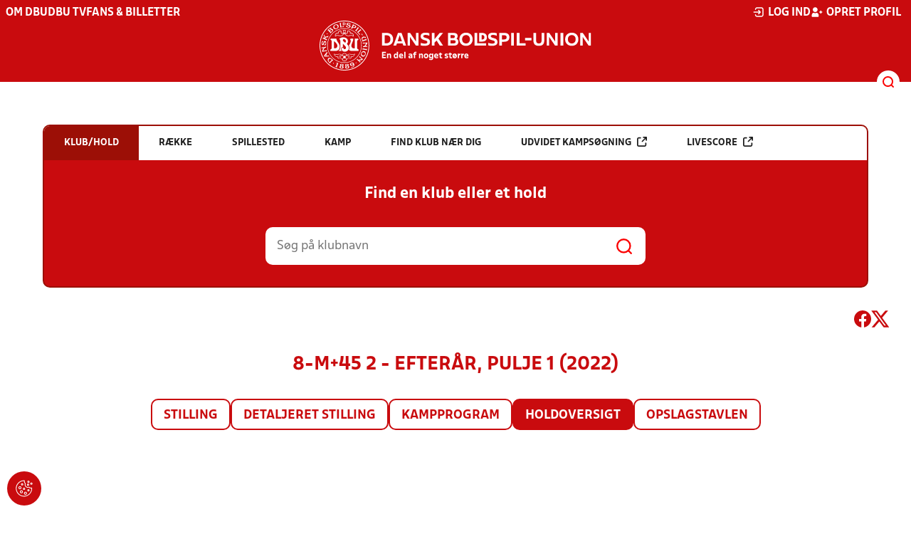

--- FILE ---
content_type: text/html; charset=utf-8
request_url: https://www.dbu.dk/resultater/pulje/384061/holdoversigt
body_size: 11560
content:

<!DOCTYPE html>
<html class="no-js stylemode_new  " lang="da">
<head prefix="og: http://ogp.me/ns# fb: http://ogp.me/ns/fb#">
    <script type="text/javascript" src="https://cdnjs.cloudflare.com/ajax/libs/jquery/3.7.1/jquery.min.js"></script>
        <!-- Google Tag Manager -->
        <script type="text/javascript" defer>

            (function (w, d, s, l, i) {

                w[l] = w[l] || []; w[l].push({

                    'gtm.start':

                        new Date().getTime(), event: 'gtm.js'

                }); var f = d.getElementsByTagName(s)[0],

                    j = d.createElement(s), dl = l != 'dataLayer' ? '&l=' + l : ''; j.async = true; j.src =

                        'https://www.googletagmanager.com/gtm.js?id=' + i + dl; f.parentNode.insertBefore(j, f);

            })(window, document, 'script', 'dataLayer', 'GTM-NVH39P4');
        </script>
        <!-- End Google Tag Manager -->



<!-- Tealium -->
<script type="text/javascript">
    var utag_data = {
    }
</script>
<!-- Loading script asynchronously -->
<script type="text/javascript">
    (function (a, b, c, d) {
        a = 'https://tags.tiqcdn.com/utag/jysk-fynske-medier/test-performance/prod/utag.js';
        b = document; c = 'script'; d = b.createElement(c); d.src = a; d.type = 'text/java' + c; d.async = true;
        a = b.getElementsByTagName(c)[0]; a.parentNode.insertBefore(d, a);
    })();
</script>
<!-- Tealium end -->

<script type="text/javascript" src="/scripts/cookieconsent.js"></script>


<!-- Prebid start -->
<script>
    window.Quickwrap = window.Quickwrap || {};
    window.Quickwrap.cmd = window.Quickwrap.cmd || [];
</script>
<script type="text/javascript" referrerpolicy="no-referrer-when-downgrade" async src="https://Rethtp4HMiyisvG7o.ay.delivery/manager/Rethtp4HMiyisvG7o"></script>
<!-- Prebid end -->
<script>window.googletag = window.googletag || { cmd: [] };</script>
<script>


    var adGender = "Herrer";
    var adDivAge = "M plus 45";
    if (adGender != null && adGender != "") {
        googletag.cmd.push(function () {
            googletag.pubads().setTargeting('dbudk_gender', adGender);
            googletag.pubads().setTargeting('dbudk_age', adDivAge);
        });
    }

</script>
<script async="async" src="https://macro.adnami.io/macro/hosts/adsm.macro.dbu.dk.js"></script>
    <meta charset="utf-8">
    <meta charset="UTF-8">
    <meta http-equiv="X-UA-Compatible" content="IE=edge,chrome=1">
    <meta name="viewport" content="width=device-width, initial-scale=1, shrink-to-fit=no">
    <title>Stillinger og resultater</title>
    <meta name='referrer' content='unsafe-url' />

    <link rel="canonical" href="https://www.dbu.dk/resultater/pulje/384061/holdoversigt" />
    <meta property="fb:app_id" content="176050015844229" />
    <meta name="date" content="2019-01-16" scheme="YYYY-MM-DD">
    <meta name="created" content="2019-01-16" />
    <meta name='copyright' content='DBU'>
    <meta name='language' content='DA'>
    <meta name='owner' content='DBU'>
    <meta property="og:locale" content="da_DK" />
    <meta name="author" content="DBU">
    <meta property="og:site_name" content="DBU" />

        <meta property="og:title" content="Stillinger og resultater" />
    <meta name='url' content='https://www.dbu.dk/resultater/pulje/384061/holdoversigt'>
    <meta property="og:url" content="https://www.dbu.dk/resultater/pulje/384061/holdoversigt" />
    <meta name="twitter:url" content="https://www.dbu.dk/resultater/pulje/384061/holdoversigt" />
    <meta property="og:type" content="website" />
    <meta name='HandheldFriendly' content='True'>
    <meta name='MobileOptimized' content='320'>
            <meta property="og:image" content="https://www.dbu.dk/Content/Gfx/dbu-some-default.png" />
            <meta itemprop="image" content="https://www.dbu.dk/Content/Gfx/dbu-some-default.png" />
            <meta name="twitter:image" content="https://www.dbu.dk/Content/Gfx/dbu-some-default.png" />
    <meta name="twitter:card" content="summary" />
    <meta name="twitter:title" content="Stillinger og resultater" />
            <meta name="description" content="8-M+45 2 - Efterår, Pulje 1 (2022)" />
            <meta property="og:description" content="8-M+45 2 - Efterår, Pulje 1 (2022)" />
            <meta itemprop="description" content="8-M+45 2 - Efterår, Pulje 1 (2022)" />
            <meta name="twitter:description" content="8-M+45 2 - Efterår, Pulje 1 (2022)" />
        <meta name="robots" content="index, follow" />

    <link rel="apple-touch-icon" sizes="144x144" href="/Content/favicon/apple-touch-icon.png">
    <link rel="icon" type="image/png" sizes="32x32" href="/Content/favicon/favicon-32x32.png">
    <link rel="icon" type="image/png" sizes="16x16" href="/Content/favicon/favicon-16x16.png">
    <link rel="mask-icon" color="#cd151d" href="/Content/favicon/safari-pinned-tab.svg">
    <link rel="shortcut icon" href="/Content/favicon/favicon.ico">
    <meta name="msapplication-TileColor" content="#ffffff">
    <meta name="msapplication-config" content="~/Content/favicon/browserconfig.xml">
    <meta name="theme-color" content="#cd151d">
    <meta name="viewport" content="initial-scale=1.0, width=device-width">
 
    <script>
        window.lazySizesConfig = window.lazySizesConfig || {};
        lazySizesConfig.expFactor = 2;
        lazySizesConfig.loadMode = 2;
    </script>
    <style>
        img[data-sizes="auto"] {
            display: block;
            width: 100%;
        }
    </style>
    <style>
    .rteModule br{
       content: unset!important;
        display: unset!important;
    }
    
    main{
    z-index:1!important;
    }
    .main-footer{
    z-index:0!important;
    }
    
    </style>
    <link href="/css/layoutNew.min.css?d=1" rel="stylesheet">






</head>
<body data-pageid="20730" data-main-nav="closed"  class="    union_1">


    <!-- Google Tag Manager (noscript) -->
    <noscript>
        <iframe src="https://www.googletagmanager.com/ns.html?id=GTM-NVH39P4"
                height="0" width="0" style="display:none;visibility:hidden"></iframe>
    </noscript>
    <!-- End Google Tag Manager (noscript) -->
<div id="top"></div>
    
    <div class="navigation-mobile-wrap" data-id="20730"></div>
    <a class="nav__toggle" title="Åben / luk menu">
        <img src="/Content/Gfx/icons-v2/icon_mobilnavtoggle.svg" />
        <div class="burger--container hide-on-mobile" data-main-nav="closed"></div>
    </a>
    <div class="long-read-nav-toggle" onclick="ToggleMainNav()">
        <svg version="1.1" xmlns="http://www.w3.org/2000/svg" fill="#fff" xmlns:xlink="http://www.w3.org/1999/xlink" x="0px" y="0px" viewBox="0 0 1000 1000" enable-background="new 0 0 1000 1000" xml:space="preserve">
        <g><g transform="translate(0.000000,511.000000) scale(0.100000,-0.100000)"><path d="M643.7,4274.9c-231-11.3-301.4-25.4-366.2-73.3c-149.3-109.9-177.5-208.5-177.5-648c0-366.3,5.6-405.7,64.8-490.2c33.8-50.7,98.6-121.1,140.9-152.1l78.9-59.2h4617.6h4617.6l76,59.2c183.1,135.2,194.4,169,194.4,659.2c0,495.8-16.9,546.6-205.7,656.4c-87.4,50.7-270.5,53.5-4420.4,56.3C2880.7,4286.1,801.5,4283.3,643.7,4274.9z" /><path d="M401.5,795.5C257.8,744.8,162,651.8,125.4,530.7c-16.9-59.2-25.4-264.8-19.7-487.4c8.4-428.2,31-487.4,222.6-600.1c95.8-56.3,146.5-56.3,4673.9-56.3s4578.1,0,4673.9,56.3c200,118.3,214.1,163.4,214.1,662.1c0,512.8-14.1,555-239.5,670.5l-124,62H5016.2C1272,834.9,488.8,829.3,401.5,795.5z" /><path d="M398.6-2655.7c-45.1-14.1-112.7-53.5-149.3-90.2c-132.4-124-149.3-191.6-149.3-605.7c0-442.3,28.2-538.1,194.4-648l95.8-64.8h4611.9h4611.9l95.8,64.8c171.9,115.5,197.2,202.9,188.8,673.3c-8.4,450.8-22.5,493-202.9,625.4c-76,59.2-78.9,59.2-4645.7,64.8C2528.5-2633.2,443.7-2641.6,398.6-2655.7z" /></g></g>
        </svg>
    </div>
    <header class="main-header">
        <div class="main-header--container">
            <div class="main-header--top">
                <div class="service-nav hide-on-mobile">
                    <div class="left">
                      
                                <ul>
            <li class=" only-on-mobile search-v2-mobile-li">
                <a href="" target="_parent" title='Gå til søgning' onclick="NavMobileToggleSearch(event);">Søg</a>
                <div class="search-v2-mobile">
                    <span>Hvad vil du søge efter?</span>
                    <a href="/soegeresultat/"><div class="btn">Indhold og nyheder</div></a>
                    <a href="/resultater/"><div class="btn">Stillinger, resultater, klubber og hold</div></a>
                </div>
            </li>
                        <li class="">
                            <a href="https://www.dbu.dk/om-dbu/"  title='Gå til "Om DBU"'>Om DBU</a>
                        </li>
                        <li class="">
                            <a href="https://www.youtube.com/@DBUTV" target="_blank" rel=noopener title='Gå til "DBU TV"'>DBU TV</a>
                        </li>
                        <li class="">
                            <a href="https://www.fordanmark.dk/?utm_source=dbu.dk&amp;utm_medium=referral" target="_blank" rel=noopener title='Gå til "Fans &amp; billetter"'>Fans &amp; billetter</a>
                        </li>
        </ul>

                        </div>
                    <div class="right">
                        <nav class="navigation--service-right">
                            <ul>

                                
                                        <li>
                                            <a id="open-login" class="open__modal">
                                                <img src="/Content/Gfx/icons-v2/icon_login.svg" />
                                                <span>Log ind</span>

                                            </a>
                                        </li>
                                        <li>
                                            <a href="/opretprofil">
                                                <img src="/Content/Gfx/icons-v2/icon_user_add.svg" />
                                                Opret profil
                                            </a>
                                        </li>



                            </ul>
                        </nav>
                    </div>

                </div>
                <div class="main-logo">
                    <a href="/" title="Gå til forsiden" class="logo">

                                <img src="/Content/Gfx/logo_dbu-main.svg" alt='DBU logo Gå til forsiden' title="Gå til forsiden" height="50" />
                    </a>
                </div>
            </div>
            <div class="main-nav-container">
                <div class="main-header--section-bottom" data-id="20730">


                    <div id="search" class="main-search open-search">

                        <img src="/Content/Gfx/icons-v2/icon_search.svg" />

                    </div>
                </div>
            </div>

        </div>
        <div class="search-container" data-state="closed">
            <div class="search-container--inner">

                <div class="search-v2">
                    <span>Hvad vil du søge efter?</span>
                    <a href="/soegeresultat/"><div class="btn">Indhold og nyheder</div></a>
                    <a href="/resultater/"><div class="btn">Stillinger, resultater, klubber og hold</div></a>
                </div>

            </div>
        </div>
    </header>


<main class="main datapage" data-doctype="datapage">
    
<div class="sr--layout">
<div class="container-wrap">
    <div class="ad--container ad--container--bm-sky1">
        <div id='div-gpt-ad-sticky_1'></div>
        <script>
            window.Quickwrap.cmd.push(function () {
                window.Quickwrap.display('div-gpt-ad-sticky_1');
            });
        </script>
    </div>
    <div class="ad--container ad--container--bm-sky2">
        <div id='div-gpt-ad-sticky_2'></div>
        <script>
            window.Quickwrap.cmd.push(function () {
                window.Quickwrap.display('div-gpt-ad-sticky_2');
            });
        </script>
    </div>
    <div class="container sr-wrap">



        <div class="sr-content">
            <div class="last-container" data-print="true">
                <div class="search-box-wrap" data-print="false">

                    <section class="search-box " data-aos="fade-up" data-aos-anchor-placement="top" data-aos-offset="100" data-aos-delay="200">
    <div class="search-box-tabs">
        <div class="search-box-tab selected" data-tab="club" data-actionurl="/resultater/klubsoeg/" data-txt="Søg på en klub eller en del af navnet" data-headertext="Find en klub eller et hold">
            Klub/hold
        </div>
        <div class="search-box-tab" data-tab="rows" data-headertext="Find en bestemt række">
            Række
        </div>
        <div class="search-box-tab" data-tab="stadium" data-actionurl="/resultater/stadiumsoeg/" data-txt="Søg på et spillested" data-headertext="Find et spillested">
            Spillested
        </div>
        <div class="search-box-tab" data-tab="match" data-actionurl="/resultater/kampsoeg/" data-txt="Søg på et kampnummer" data-headertext="Find en kamp på kampnnummer">
            Kamp
        </div>
        <div class="search-box-tab" data-tab="nearclub" data-headertext="Find en klub nær dig">
            Find klub nær dig
        </div>
        <div class="search-box-tab " onclick="event.stopPropagation(); event.preventDefault(); window.location = '/resultater/kampsoegAdvanceret'" data-tab="advanced">
            Udvidet kampsøgning <img class="hide-on-hover" src="/Content/Gfx/icons-v2/icon_link_black.svg" /><img class="show-on-hover" src="/Content/Gfx/icons-v2/icon_link_white.svg" />
        </div>
        <div class="search-box-tab " onclick="event.stopPropagation(); event.preventDefault(); window.location = '/resultater/KampsoegLive'" data-tab="live">
            Livescore <img class="hide-on-hover" src="/Content/Gfx/icons-v2/icon_link_black.svg" /><img class="show-on-hover" src="/Content/Gfx/icons-v2/icon_link_white.svg" />
        </div>
    </div>
<div class="search-box__search-container">
    <div class="search-box-header-text">
        Find en klub eller et hold
    </div>
        <form class="search-box__input-form" id="searchPoolForm">
            <div class="form-container">
                <div>
                    <label>
                        Vælg forbund eller union
                    </label>
                    <select id="Union" name="Unionid">
                        <option value="1" selected>Dansk Boldspil-Union</option>
                        <option value="2" >DBU Sjælland</option>
                        <option value="3" >DBU Jylland</option>
                        <option value="4" >DBU Fyn</option>
                        <option value="5" >DBU København</option>
                        <option value="6" >DBU Lolland-Falster</option>
                        <option value="7" >DBU Bornholm</option>
                        <option value="9" >DBU Jylland Region 1</option>
                        <option value="10" >DBU Jylland Region 2</option>
                        <option value="11" >DBU Jylland Region 3</option>
                        <option value="12" >DBU Jylland Region 4</option>
                    </select>
                </div>

                <div>
                    <label>
                        Vælg køn
                    </label>
                    <select id="Gender" name="Genderid" required="required" title="Vælg køn">
                        <option selected="selected" value="">Vælg</option>
                        <option value="0">Herrer</option>
                        <option value="1">Kvinder</option>
                    </select>
                </div>

                <div>
                    <label>
                        Vælg aldersgruppe
                    </label>
                    <select id="DivisionAgeGroup" name="Divisionid">
                                    <option value="32">M&#x2B;75</option>
                                    <option value="31">M&#x2B;70</option>
                                    <option value="29">M&#x2B;65</option>
                                    <option value="14">M&#x2B;60</option>
                                    <option value="13">M&#x2B;55</option>
                                    <option value="12">M&#x2B;50</option>
                                    <option value="4">M&#x2B;45</option>
                                    <option value="3">M&#x2B;40</option>
                                    <option value="34">K&#x2B;36</option>
                                    <option value="2">M&#x2B;32</option>
                                    <option value="33">K&#x2B;29</option>
                                    <option value="1" selected>Senior</option>
                                    <option value="30">U19</option>
                                    <option value="15">U18</option>
                                    <option value="16">U17</option>
                                    <option value="17">U16</option>
                                    <option value="18">U15</option>
                                    <option value="19">U14</option>
                                    <option value="20">U13</option>
                                    <option value="21">U12</option>
                                    <option value="22">U11</option>
                                    <option value="23">U10</option>
                                    <option value="24">U9</option>
                                    <option value="25">U8</option>
                                    <option value="26">U7</option>
                                    <option value="27">U6</option>
                                    <option value="28">U5</option>
                                    <option value="35">U4</option>
                    </select>
                </div>

                <div>
                    <label>
                        Vælg sæson
                    </label>

                    <select id="Season" name="Season">
                                    <option value="0">Nuv&#xE6;rende</option>
                                    <option value="2025">2025</option>
                                    <option value="2024">2024</option>
                                    <option value="2023">2023</option>
                                    <option value="2022">2022</option>
                                    <option value="2021">2021</option>
                                    <option value="2020">2020</option>
                                    <option value="2019">2019</option>
                                    <option value="2018">2018</option>
                                    <option value="2017">2017</option>
                                    <option value="2016">2016</option>
                                    <option value="2015">2015</option>
                                    <option value="2014">2014</option>
                                    <option value="2013">2013</option>
                                    <option value="2012">2012</option>
                                    <option value="2011">2011</option>
                                    <option value="2010">2010</option>
                                    <option value="2009">2009</option>
                                    <option value="2008">2008</option>
                                    <option value="2007">2007</option>
                                    <option value="2006">2006</option>
                                    <option value="2005">2005</option>
                                    <option value="2004">2004</option>
                                    <option value="2003">2003</option>
                                    <option value="2001">2001</option>
                    </select>
                    <div id="season-warning" style="display: none; ">Bemærk<br />Persondata vises ikke længere offentlig på bredde-kampe i disse rækker. Hvis du er spiller, kan du logge ind og finde alle kampe, hvor du har været på holdkort <a href="https://mit.dbu.dk/Player/PlayerMatches.aspx" target="_blank">her</a></div>
                </div>

                <button class="btn btn--red" type="submit" onclick="searchpools(event)"><span>Søg</span></button>

                <script>

                    function searchpools(event) {
                        event.preventDefault();
                        if ($("#searchPoolForm")[0].checkValidity()) {
                            
                            var serialized = $("#searchPoolForm").serialize();
                            window.location.href = "/resultater/raekkesoeg/?" + serialized.toLowerCase();
                        }
                        else{
                            if ($("#Gender").val() == ""){
                                $("#Gender").parent().addClass("invalid");
                            }
                        }
                    }
                </script>

            </div>
        </form>
        
    <form action="/resultater/klubsoeg/" method="GET" class="search-box__search-form is-visible">
        <input class="search-box__search-input" aria-labelledby="search" type="text" name="q" placeholder="Søg på klubnavn" />
        <input class="search-submit" type="submit" value="" />
    </form>
    <form action="/resultater/klubsoegkort/" method="GET" class="search-box__clubsnear">
        <input class="search-box__secundary-search-input" aria-labelledby="search" type="text" name="search" placeholder="Søg på postnummer eller by" />
        <input class="search-submit" type="submit" value="" />
    </form>

</div>





</section>

                    

<div class="share-print-wrap ">
    <a href="https://www.facebook.com/sharer/sharer.php?u=https%3a%2f%2fwww.dbu.dk%2fresultater%2fpulje%2f384061%2fholdoversigt" title="Del denne side på Facebook" rel="noopener" target="_blank">
        <img src="/Content/Gfx/icons-v2/icon_facebook_red.svg" />
    </a>
    <a href="https://twitter.com/intent/tweet?text=https%3a%2f%2fwww.dbu.dk%2fresultater%2fpulje%2f384061%2fholdoversigt" title="Del denne side på Twitter" rel="noopener" target="_blank">
        <img src="/Content/Gfx/icons-v2/icon_twitter_red.svg" />
    </a>

    <a class="srExcelBut"  title="Download EXCEL">
        <i class="ico-file-excel"></i>
    </a>
</div>

                </div>
                                    <div class="sr--header">
                        <h2>8-M&#x2B;45 2 - Efter&#xE5;r, Pulje 1 (2022)</h2>
                    </div>
                    <nav class="sr--tabs">
                        <ul>
                                <li class="">
                                    <a href="/resultater/pulje/384061/stilling">Stilling</a>
                                </li>
                                <li class="">
                                    <a href="/resultater/pulje/384061/stillingFuld">Detaljeret stilling</a>
                                </li>
                                <li class="">
                                    <a href="/resultater/pulje/384061/kampprogramFuld">Kampprogram</a>
                                </li>
                                <li class="selected">
                                    <a href="/resultater/pulje/384061/holdoversigt">Holdoversigt</a>
                                </li>
                                <li class="">
                                    <a href="/resultater/pulje/384061/opslagstavle">Opslagstavlen</a>
                                </li>
                        </ul>
                    </nav>
                    <div data-print="false" class="ad--container ad--container--bm-lb1-dis">
                        <div id='div-gpt-ad-billboard_1'></div>
                        <script>
                            window.Quickwrap.cmd.push(function () {
                                window.Quickwrap.display('div-gpt-ad-billboard_1');
                            });</script>
                    </div>
                    <div data-print="false" class="ad--container ad--container--bm-mob1">
                        <div id='div-gpt-ad-mobile_1'></div>
                        <script>
                            window.Quickwrap.cmd.push(function () {
                                window.Quickwrap.display('div-gpt-ad-mobile_1');
                            });
                        </script>
                    </div>
                    <section>

        <div class="sr--pool--team-list">
                    <div class="sr--pool--team-list--team" onclick="window.location.href = '/resultater/hold/403764_384061/'">
                        <div class="sr--pool--team-list--team--name">

                            <h3>Aller&#xF8;d Fodbold Klub</h3>

                        </div>
                        <div class="sr--pool--team-list--team--stadium">
                            <h4>Spillested</h4>
                            Aller&#xF8;d Idr&#xE6;tspark
                        </div>
                        <div class="sr--pool--team-list--team--clothes">
                            <div class="clothes-box">
                                <div>
                                    <label>Trøje</label>
                                    <span>Bl&#xE5;</span>
                                </div>
                                <div>
                                    <label>Shorts</label>
                                    <span>Hvid</span>
                                </div>
                                <div>
                                    <label>Strømper</label>
                                    <span></span>
                                </div>
                            </div>
                        </div>
                            <div class="sr--pool--team-list--team--coach">
                                <div class="coaches">
                                        <div class="coach">
                                            <h4>Holdleder</h4>
                                            <span>Skjult navn</span>
                                            <span>Tel:  / Mobil: </span>


                                        </div>
                                        <div class="coach">
                                            <h4>Holdleder</h4>
                                            <span>Skjult navn</span>
                                            <span>Tel:  / Mobil: </span>


                                        </div>
                                </div>

                            </div>
                    </div>
                        <div class="ad--container ad--container--bm-mob3">
                            <div id='div-gpt-ad-mobile_2'></div>
                            <script>
                                window.Quickwrap.cmd.push(function () {
                                    window.Quickwrap.display('div-gpt-ad-mobile_2');
                                });
                            </script>
                        </div>
                    <div class="sr--pool--team-list--team" onclick="window.location.href = '/resultater/hold/443521_384061/'">
                        <div class="sr--pool--team-list--team--name">

                            <h3>Bagsv&#xE6;rd BK</h3>

                        </div>
                        <div class="sr--pool--team-list--team--stadium">
                            <h4>Spillested</h4>
                            Bagsv&#xE6;rd Stadion Kunstgr&#xE6;s
                        </div>
                        <div class="sr--pool--team-list--team--clothes">
                            <div class="clothes-box">
                                <div>
                                    <label>Trøje</label>
                                    <span>R&#xF8;d</span>
                                </div>
                                <div>
                                    <label>Shorts</label>
                                    <span>Hvid</span>
                                </div>
                                <div>
                                    <label>Strømper</label>
                                    <span>R&#xF8;d</span>
                                </div>
                            </div>
                        </div>
                            <div class="sr--pool--team-list--team--coach">
                                <div class="coaches">
                                        <div class="coach">
                                            <h4>Holdleder</h4>
                                            <span>Skjult navn</span>
                                            <span>Tel:  / Mobil: </span>


                                        </div>
                                </div>

                            </div>
                    </div>
                    <div class="sr--pool--team-list--team" onclick="window.location.href = '/resultater/hold/283678_384061/'">
                        <div class="sr--pool--team-list--team--name">

                            <h3>Blovstr&#xF8;d IF</h3>

                        </div>
                        <div class="sr--pool--team-list--team--stadium">
                            <h4>Spillested</h4>
                            Blovstr&#xF8;d idr&#xE6;tsanl&#xE6;g
                        </div>
                        <div class="sr--pool--team-list--team--clothes">
                            <div class="clothes-box">
                                <div>
                                    <label>Trøje</label>
                                    <span>Gul</span>
                                </div>
                                <div>
                                    <label>Shorts</label>
                                    <span>Gr&#xF8;n</span>
                                </div>
                                <div>
                                    <label>Strømper</label>
                                    <span>Gr&#xF8;n</span>
                                </div>
                            </div>
                        </div>
                            <div class="sr--pool--team-list--team--coach">
                                <div class="coaches">
                                        <div class="coach">
                                            <h4>Tr&#xE6;ner</h4>
                                            <span>Skjult navn</span>
                                            <span>Tel:  / Mobil: </span>


                                        </div>
                                        <div class="coach">
                                            <h4>Kampklar assistent</h4>
                                            <span>Skjult navn</span>
                                            <span>Tel:  / Mobil: </span>


                                        </div>
                                </div>

                            </div>
                    </div>
                        <div class="ad--container ad--container--bm-mob4">
                            <div id='div-gpt-ad-mobile_3'></div>
                            <script>
                                window.Quickwrap.cmd.push(function () {
                                    window.Quickwrap.display('div-gpt-ad-mobile_3');
                                });
                            </script>
                        </div>
                    <div class="sr--pool--team-list--team" onclick="window.location.href = '/resultater/hold/123848_384061/'">
                        <div class="sr--pool--team-list--team--name">

                            <h3>Esperg&#xE6;rde IF</h3>

                        </div>
                        <div class="sr--pool--team-list--team--stadium">
                            <h4>Spillested</h4>
                            M&#xF8;rdrup Idr&#xE6;tsanl&#xE6;g
                        </div>
                        <div class="sr--pool--team-list--team--clothes">
                            <div class="clothes-box">
                                <div>
                                    <label>Trøje</label>
                                    <span>R&#xF8;d/Hvid</span>
                                </div>
                                <div>
                                    <label>Shorts</label>
                                    <span>R&#xF8;d</span>
                                </div>
                                <div>
                                    <label>Strømper</label>
                                    <span>R&#xF8;d</span>
                                </div>
                            </div>
                        </div>
                            <div class="sr--pool--team-list--team--coach">
                                <div class="coaches">
                                        <div class="coach">
                                            <h4>Tr&#xE6;ner</h4>
                                            <span>Skjult navn</span>
                                            <span>Tel:  / Mobil: </span>


                                        </div>
                                        <div class="coach">
                                            <h4>Holdleder</h4>
                                            <span>Skjult navn</span>
                                            <span>Tel:  / Mobil: </span>


                                        </div>
                                        <div class="coach">
                                            <h4>Holdpostadresse</h4>
                                            <span>Skjult navn</span>
                                            <span>Tel:  / Mobil: </span>


                                        </div>
                                </div>

                            </div>
                    </div>
                    <div class="sr--pool--team-list--team" onclick="window.location.href = '/resultater/hold/446879_384061/'">
                        <div class="sr--pool--team-list--team--name">

                            <h3>FIF, Hiller&#xF8;d</h3>

                        </div>
                        <div class="sr--pool--team-list--team--stadium">
                            <h4>Spillested</h4>
                            FIF-Stadion Kunstgr&#xE6;s
                        </div>
                        <div class="sr--pool--team-list--team--clothes">
                            <div class="clothes-box">
                                <div>
                                    <label>Trøje</label>
                                    <span>Bl&#xE5;/Hvid</span>
                                </div>
                                <div>
                                    <label>Shorts</label>
                                    <span>Bl&#xE5;</span>
                                </div>
                                <div>
                                    <label>Strømper</label>
                                    <span></span>
                                </div>
                            </div>
                        </div>
                            <div class="sr--pool--team-list--team--coach">
                                <div class="coaches">
                                        <div class="coach">
                                            <h4>Tr&#xE6;ner</h4>
                                            <span>Skjult navn</span>
                                            <span>Tel:  / Mobil: </span>


                                        </div>
                                        <div class="coach">
                                            <h4>Tr&#xE6;ner</h4>
                                            <span>Skjult navn</span>
                                            <span>Tel:  / Mobil: </span>


                                        </div>
                                        <div class="coach">
                                            <h4>Tr&#xE6;ner</h4>
                                            <span>Skjult navn</span>
                                            <span>Tel:  / Mobil: </span>


                                        </div>
                                        <div class="coach">
                                            <h4>Holdleder</h4>
                                            <span>Skjult navn</span>
                                            <span>Tel:  / Mobil: </span>


                                        </div>
                                        <div class="coach">
                                            <h4>Holdleder</h4>
                                            <span>Skjult navn</span>
                                            <span>Tel:  / Mobil: </span>


                                        </div>
                                        <div class="coach">
                                            <h4>Holdleder</h4>
                                            <span>Skjult navn</span>
                                            <span>Tel:  / Mobil: </span>


                                        </div>
                                        <div class="coach">
                                            <h4>Holdleder</h4>
                                            <span>Skjult navn</span>
                                            <span>Tel:  / Mobil: </span>


                                        </div>
                                </div>

                            </div>
                    </div>
                    <div class="sr--pool--team-list--team" onclick="window.location.href = '/resultater/hold/467899_384061/'">
                        <div class="sr--pool--team-list--team--name">

                            <h3>Hornb&#xE6;k IF</h3>

                        </div>
                        <div class="sr--pool--team-list--team--stadium">
                            <h4>Spillested</h4>
                            Pedella Park
                        </div>
                        <div class="sr--pool--team-list--team--clothes">
                            <div class="clothes-box">
                                <div>
                                    <label>Trøje</label>
                                    <span>Bl&#xE5;/Hvid</span>
                                </div>
                                <div>
                                    <label>Shorts</label>
                                    <span>Hvid</span>
                                </div>
                                <div>
                                    <label>Strømper</label>
                                    <span>Bl&#xE5;</span>
                                </div>
                            </div>
                        </div>
                            <div class="sr--pool--team-list--team--coach">
                                <div class="coaches">
                                        <div class="coach">
                                            <h4>Tr&#xE6;ner</h4>
                                            <span>Skjult navn</span>
                                            <span>Tel:  / Mobil: </span>


                                        </div>
                                </div>

                            </div>
                    </div>
                    <div class="sr--pool--team-list--team" onclick="window.location.href = '/resultater/hold/448870_384061/'">
                        <div class="sr--pool--team-list--team--name">

                            <h3>H&#xF8;rsholm-Usser&#xF8;d IK</h3>

                        </div>
                        <div class="sr--pool--team-list--team--stadium">
                            <h4>Spillested</h4>
                            H&#xF8;rsholm Idr&#xE6;tspark
                        </div>
                        <div class="sr--pool--team-list--team--clothes">
                            <div class="clothes-box">
                                <div>
                                    <label>Trøje</label>
                                    <span>R&#xF8;d</span>
                                </div>
                                <div>
                                    <label>Shorts</label>
                                    <span>Bl&#xE5;</span>
                                </div>
                                <div>
                                    <label>Strømper</label>
                                    <span>R&#xF8;d</span>
                                </div>
                            </div>
                        </div>
                            <div class="sr--pool--team-list--team--coach">
                                <div class="coaches">
                                        <div class="coach">
                                            <h4>Holdleder</h4>
                                            <span>Skjult navn</span>
                                            <span>Tel:  / Mobil: </span>


                                        </div>
                                </div>

                            </div>
                    </div>
                    <div class="sr--pool--team-list--team" onclick="window.location.href = '/resultater/hold/468169_384061/'">
                        <div class="sr--pool--team-list--team--name">

                            <h3>Lynge-Uggel&#xF8;se IF</h3>

                        </div>
                        <div class="sr--pool--team-list--team--stadium">
                            <h4>Spillested</h4>
                            Lynge Idr&#xE6;tsanl&#xE6;g 
                        </div>
                        <div class="sr--pool--team-list--team--clothes">
                            <div class="clothes-box">
                                <div>
                                    <label>Trøje</label>
                                    <span>R&#xF8;d</span>
                                </div>
                                <div>
                                    <label>Shorts</label>
                                    <span>Sort</span>
                                </div>
                                <div>
                                    <label>Strømper</label>
                                    <span>R&#xF8;d</span>
                                </div>
                            </div>
                        </div>
                            <div class="sr--pool--team-list--team--coach">
                                <div class="coaches">
                                        <div class="coach">
                                            <h4>Holdleder</h4>
                                            <span>Skjult navn</span>
                                            <span>Tel:  / Mobil: </span>


                                        </div>
                                </div>

                            </div>
                    </div>
                    <div class="sr--pool--team-list--team" onclick="window.location.href = '/resultater/hold/313849_384061/'">
                        <div class="sr--pool--team-list--team--name">

                            <h3>R&#xF8;nneholtparkens FK</h3>

                        </div>
                        <div class="sr--pool--team-list--team--stadium">
                            <h4>Spillested</h4>
                            Blovstr&#xF8;d idr&#xE6;tsanl&#xE6;g
                        </div>
                        <div class="sr--pool--team-list--team--clothes">
                            <div class="clothes-box">
                                <div>
                                    <label>Trøje</label>
                                    <span>Gr&#xE5;</span>
                                </div>
                                <div>
                                    <label>Shorts</label>
                                    <span>Sort</span>
                                </div>
                                <div>
                                    <label>Strømper</label>
                                    <span>Sort</span>
                                </div>
                            </div>
                        </div>
                            <div class="sr--pool--team-list--team--coach">
                                <div class="coaches">
                                        <div class="coach">
                                            <h4>Holdleder</h4>
                                            <span>Skjult navn</span>
                                            <span>Tel:  / Mobil: </span>


                                        </div>
                                </div>

                            </div>
                    </div>
                    <div class="sr--pool--team-list--team" onclick="window.location.href = '/resultater/hold/480687_384061/'">
                        <div class="sr--pool--team-list--team--name">

                            <h3>&#xD8;lsted IF</h3>

                        </div>
                        <div class="sr--pool--team-list--team--stadium">
                            <h4>Spillested</h4>
                            &#xD8;lsted Idr&#xE6;tsanl&#xE6;g
                        </div>
                        <div class="sr--pool--team-list--team--clothes">
                            <div class="clothes-box">
                                <div>
                                    <label>Trøje</label>
                                    <span>Hvid</span>
                                </div>
                                <div>
                                    <label>Shorts</label>
                                    <span>Bl&#xE5;</span>
                                </div>
                                <div>
                                    <label>Strømper</label>
                                    <span>Hvid</span>
                                </div>
                            </div>
                        </div>
                            <div class="sr--pool--team-list--team--coach">
                                <div class="coaches">
                                        <div class="coach">
                                            <h4>Holdleder</h4>
                                            <span>Skjult navn</span>
                                            <span>Tel:  / Mobil: </span>


                                        </div>
                                        <div class="coach">
                                            <h4>Holdleder</h4>
                                            <span>Skjult navn</span>
                                            <span>Tel:  / Mobil: </span>


                                        </div>
                                </div>

                            </div>
                    </div>
        </div>

                    </section>
                    <div class="sr--pool--pool-owner-info">
                        Sp&#xF8;rgsm&#xE5;l omkring denne r&#xE6;kke skal rettes til  DBU Sj&#xE6;lland på <a class="link" href="mailto:info@dbusjaelland.dk"> mail</a> eller på tlf: <a class="link" href="tel:4632 3366">4632 3366</a>

                    </div>


                <div data-print="false" class="ad--container ad--container--bm-mob2">
                    <div id='div-gpt-ad-mobile_4'></div>
                    <script>
                        window.Quickwrap.cmd.push(function () {
                            window.Quickwrap.display('div-gpt-ad-mobile_4');
                        });
                    </script>
                </div>
                <div class="video-feed-container">
                        <div id="Step-network_07377621"> </div>
                        <script type="text/javascript">var _bp_lbs = _bp_lbs || {}; _bp_lbs['Step-network_07377621'] = { "id": "41780", "Playlist": { "id": "1127" } };</script>
                        <script type="text/javascript" async src="https://player.videosyndicate.io/player/build/bplr.lightboxwidget.min.js"></script>

                </div>


            </div>
        </div>
    </div>
</div>
</div>

</main>


    <footer class="main-footer">



        <div class="main-footer--content">

            <nav class="main--footer--some">
                <div class="footer-some-logo">
                            <img src="/Content/Gfx/dbu_segl.svg" alt='DBU logo Gå til forsiden' title="Gå til forsiden" height="90" />
                </div>
                <div class="main-footer--social icon-circles">

                        <a href="https://www.facebook.com/dbuendelafnogetstorre/" target="_blank" rel="noopener">
            <img class="" src="/Content/Gfx/icons-v2/icon_facebook.svg" />
    </a>
    <a href="http://twitter.com/dbufodbold" target="_blank" rel="noopener">
            <img class="" src="/Content/Gfx/icons-v2/icon_twitter.svg" />
    </a>
    <a href="https://www.youtube.com/@DBUTV" target="_blank" rel="noopener">
            <img class="" src="/Content/Gfx/icons-v2/icon_youtube.svg" />
    </a>

                </div>
            </nav>

            <nav class="main--footer--navigation">
                <ul>

                                    <li>
                    <a href="https://www.fordanmark.dk/nyhedsbreve/" target=""  title='Gå til "Nyhedsbreve"'>Nyhedsbreve</a>
                </li>
                <li>
                    <a href="/nyheder/" target=""  title='Gå til "Nyheder"'>Nyheder</a>
                </li>
                <li>
                    <a href="/om-dbu/ansatte/" target=""  title='Gå til "Afdelinger og medarbejdere"'>Afdelinger og medarbejdere</a>
                </li>
                <li>
                    <a href="/om-dbu/ledige-stillinger/" target=""  title='Gå til "Ledige stillinger"'>Ledige stillinger</a>
                </li>
                <li>
                    <a href="https://www.dbu.dk/om-dbu/privatlivspolitik/" target=""  title='Gå til "Privatlivspolitik"'>Privatlivspolitik</a>
                </li>
                <li>
                    <a href="/om-dbu/privatlivspolitik/cookies/" target=""  title='Gå til "Cookiepolitik"'>Cookiepolitik</a>
                </li>
                <li>
                    <a href="/om-dbu/privatlivspolitik/betingelser-og-vilkaar/" target="_blank"  title='Gå til "Betingelser og vilk&#xE5;r"'>Betingelser og vilk&#xE5;r</a>
                </li>

                </ul>
            </nav>
            <div class="main-footer--address">
                <p><strong>Dansk Boldspil-Union</strong><br>DBU Allé 1<br>2605 Brøndby<br>T: 4326 2222 (mandag - fredag 9-16)<br>M: <a href="mailto:dbu@dbu.dk">dbu@dbu.dk</a></p>
            </div>

            <nav class="main--footer--navigation site-siblings">

                        <ul class="">
                <li><a href="https://www.dbu.dk/" title="Gå til DBU">DBU</a></li>
                <li><a href="https://www.dbubornholm.dk/" title="Gå til DBU Bornholm">DBU Bornholm</a></li>
                <li><a href="https://www.dbufyn.dk/" title="Gå til DBU Fyn">DBU Fyn</a></li>
                <li><a href="https://www.dbujylland.dk/" title="Gå til DBU Jylland">DBU Jylland</a></li>
                <li><a href="https://www.dbukoebenhavn.dk/" title="Gå til DBU K&#xF8;benhavn">DBU K&#xF8;benhavn</a></li>
                <li><a href="https://www.dbulolland-falster.dk/" title="Gå til DBU Lolland-Falster">DBU Lolland-Falster</a></li>
                <li><a href="https://www.dbusjaelland.dk/" title="Gå til DBU Sj&#xE6;lland">DBU Sj&#xE6;lland</a></li>
                <li><a href="/" title="Gå til Futsal">Futsal</a></li>
        </ul>

            </nav>



        </div>
        <div class="footer-bottom">
            <a href="https://www.dbu.dk/om-dbu/privatlivspolitik/">
                Persondata- og privatlivs-politik
            </a>
        </div>
    </footer>

<section class="login-modal">
    <header>
        <h3>Log ind</h3>
        <div class="close-modal"><div></div></div>
    </header>



        <div class="modal-wrap">

        <form id="loginForm" method="post" onsubmit="event.preventDefault(); PerformLoginPost();">
            

            <label for="loginUsername">Brugernavn</label>
            <input id="loginUsername" type="text" name="username" autocomplete="username" required />

            <label for="loginPassword">Adgangskode</label>
            <div class="login-wrap">
                <input id="loginPassword" type="password" name="password"
                       
                       autocomplete="current-password" required />
                <div class="login-eye" onclick="TogglePassword()">
                    <img src="/Content/Gfx/icons-v2/icon_eye.png" alt="Vis adgangskode" />
                </div>
            </div>

            <div class="checkbox-container">
                <input id="rememberUser" type="checkbox" name="rememberUser"
                        />
                <label for="rememberUser">Husk mig til næste gang</label>
            </div>

            <div id="errorlbl" class="error-message"></div>

            <button id="loginButton" class="btn btn--red btn--center" type="submit">
                <span>Log ind</span>
            </button>

            <a href="#" class="toggle-forgotton-password">Glemt adgangskode?</a>
            <a href="/opretprofil">Opret ny profil</a>
        <input name="__RequestVerificationToken" type="hidden" value="CfDJ8HWYAN_RXBtCuX0woVEZah63h78Wi4TVH8nlZpBQZzYdm-2PlvhzpjuWggaZ5WvGWoJOxrwHpdWZjRWaB4-WjrOlZdFQKOVGrR1sHPtm4mKsYHRku7IAJH1rD9j1MmEFzcZQ9DbKWWkV8oeCdSIJ6yM" /></form>

            <form action="/" method="post" id="forgotPasswordForm">
                <h4 class="text-center">Indtast din e-mail, så sender vi dig en mail hvorfra du kan nulstille din kode.</h4>
                <label for="forgottenUsername">E-Mail</label>
                <input id="forgottenUsername" type="text" name="forgottenUsername" value="" />

                <div id="errorlblRestorePassword"></div>
                <button id="forgottenUsernameButton" class="btn btn--red btn--center" type="button" onclick="RestoreForgottonLogin()"><span>Nulstil adgangskode</span></button>

                <a href="#" class="toggle-forgotton-password change">Fortryd</a>
            </form>
        </div>

    </section>
    <div data-state="closed" class="curtain"></div>


    <div id='div-gpt-ad-topscroll_desktop'></div>
    <script>
        window.Quickwrap.cmd.push(function () {
            window.Quickwrap.display('div-gpt-ad-topscroll_desktop');
        });
    </script>
    <div id='div-gpt-ad-topscroll_mobile'></div>
    <script>
        window.Quickwrap.cmd.push(function () {
            window.Quickwrap.display('div-gpt-ad-topscroll_mobile');
        });
    </script>



    <script src="/scripts/bundled.min.js?d=1"></script><script src="https://apis.google.com/js/api.js?d=1"></script>


    <script src="https://unpkg.com/@popperjs/core@2"></script>
    <script src="https://unpkg.com/tippy.js@6"></script>

    

<script async defer src="https://www.google.com/recaptcha/api.js"></script>

    <div class="cookie-consent-btn" onclick="javascript: Didomi.preferences.show('vendors');" title="Ændr cookie-indstilliger">
        <img src="/Content/Gfx/icons-v2/icon_cookie.svg" />
    </div>
</body>
</html>
